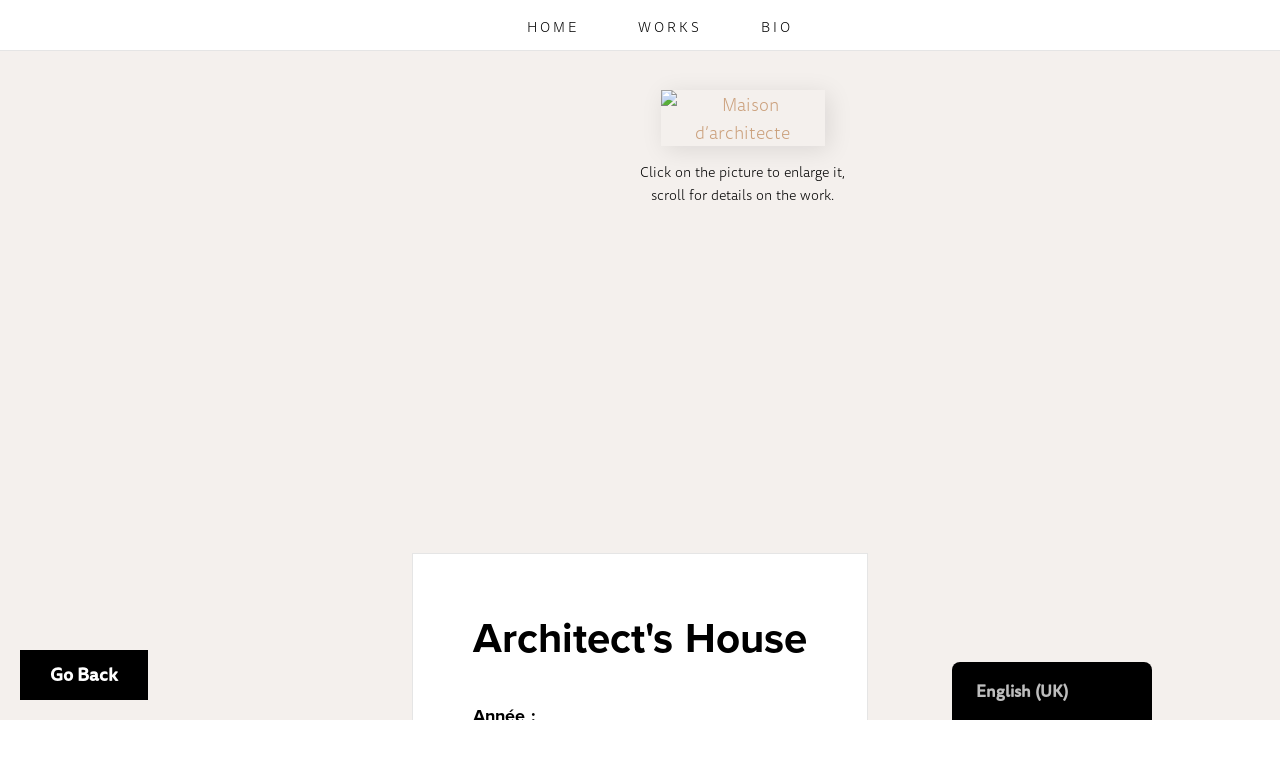

--- FILE ---
content_type: text/html; charset=UTF-8
request_url: https://www.jaycesalez.com/en/works/architects-house/maison_architecte2/
body_size: 8569
content:
<!DOCTYPE html>
<html>
    <head>
        <meta http-equiv="Content-Type" content="text/html; charset=UTF-8" />
        <meta name="generator" content="WordPress 6.6.4" />
        <meta name="viewport" content="width=device-width, initial-scale=1">
        <!--<link rel="stylesheet" type="text/css" href="https://www.jaycesalez.com/wp-content/themes/LAYERS/style.css">-->
        <link rel="stylesheet" href="https://use.typekit.net/hlr4lnp.css">
        <script src="https://www.jaycesalez.com/wp-content/themes/LAYERS/js/jquery-3.2.1.min.js"></script>
        <script src="https://unpkg.com/scrollreveal/dist/scrollreveal.min.js"></script>
        <script async type="text/javascript" src="https://www.jaycesalez.com/wp-content/themes/LAYERS/js/scripts.js"></script>
        <script type="text/javascript">
            window.sr = ScrollReveal({ 
                reset: false,
                origin: 'bottom',
                distance: '20%',
                duration: 1000,
                delay: 0,
                opacity: 0,
                scale: 1,
                viewFactor: 0.4,
            });
            if (sr.isSupported()) {
                document.documentElement.classList.add('sr');
            }
        </script>
        <style>
            .sr .from-left, .sr .from-right, .sr .from-bottom, .sr .consecutive { visibility: hidden; }
        </style>
        <meta name='robots' content='index, follow, max-image-preview:large, max-snippet:-1, max-video-preview:-1' />

	<!-- This site is optimized with the Yoast SEO plugin v23.3 - https://yoast.com/wordpress/plugins/seo/ -->
	<title>Maison d&#039;architecte | Jayce Salez</title>
	<link rel="canonical" href="https://www.jaycesalez.com/en/works/architects-house/maison_architecte2/" />
	<meta property="og:locale" content="en_GB" />
	<meta property="og:type" content="article" />
	<meta property="og:title" content="Maison d&#039;architecte | Jayce Salez" />
	<meta property="og:url" content="https://www.jaycesalez.com/en/works/architects-house/maison_architecte2/" />
	<meta property="og:site_name" content="Jayce Salez" />
	<meta property="article:modified_time" content="2022-11-15T07:54:54+00:00" />
	<meta property="og:image" content="https://www.jaycesalez.com/en/works/architects-house/maison_architecte2" />
	<meta property="og:image:width" content="1077" />
	<meta property="og:image:height" content="1060" />
	<meta property="og:image:type" content="image/png" />
	<meta name="twitter:card" content="summary_large_image" />
	<script type="application/ld+json" class="yoast-schema-graph">{"@context":"https://schema.org","@graph":[{"@type":"WebPage","@id":"https://www.jaycesalez.com/en/works/architects-house/maison_architecte2/","url":"https://www.jaycesalez.com/en/works/architects-house/maison_architecte2/","name":"Maison d'architecte | Jayce Salez","isPartOf":{"@id":"https://www.jaycesalez.com/#website"},"primaryImageOfPage":{"@id":"https://www.jaycesalez.com/en/works/architects-house/maison_architecte2/#primaryimage"},"image":{"@id":"https://www.jaycesalez.com/en/works/architects-house/maison_architecte2/#primaryimage"},"thumbnailUrl":"https://www.jaycesalez.com/wp-content/uploads/2017/02/maison_architecte2.png","datePublished":"2022-11-15T07:54:44+00:00","dateModified":"2022-11-15T07:54:54+00:00","breadcrumb":{"@id":"https://www.jaycesalez.com/en/works/architects-house/maison_architecte2/#breadcrumb"},"inLanguage":"en-GB","potentialAction":[{"@type":"ReadAction","target":["https://www.jaycesalez.com/en/works/architects-house/maison_architecte2/"]}]},{"@type":"ImageObject","inLanguage":"en-GB","@id":"https://www.jaycesalez.com/en/works/architects-house/maison_architecte2/#primaryimage","url":"https://www.jaycesalez.com/wp-content/uploads/2017/02/maison_architecte2.png","contentUrl":"https://www.jaycesalez.com/wp-content/uploads/2017/02/maison_architecte2.png"},{"@type":"BreadcrumbList","@id":"https://www.jaycesalez.com/en/works/architects-house/maison_architecte2/#breadcrumb","itemListElement":[{"@type":"ListItem","position":1,"name":"Home","item":"https://www.jaycesalez.com/"},{"@type":"ListItem","position":2,"name":"Maison d&rsquo;architecte","item":"https://www.jaycesalez.com/works/architects-house/"},{"@type":"ListItem","position":3,"name":"Maison d&rsquo;architecte"}]},{"@type":"WebSite","@id":"https://www.jaycesalez.com/#website","url":"https://www.jaycesalez.com/","name":"Jayce Salez","description":"Artiste originaire de La Réunion","potentialAction":[{"@type":"SearchAction","target":{"@type":"EntryPoint","urlTemplate":"https://www.jaycesalez.com/?s={search_term_string}"},"query-input":"required name=search_term_string"}],"inLanguage":"en-GB"}]}</script>
	<!-- / Yoast SEO plugin. -->


<link rel="alternate" type="application/rss+xml" title="Jayce Salez &raquo; Maison d&rsquo;architecte Comments Feed" href="https://www.jaycesalez.com/en/works/architects-house/maison_architecte2/feed/" />
<script type="text/javascript">
/* <![CDATA[ */
window._wpemojiSettings = {"baseUrl":"https:\/\/s.w.org\/images\/core\/emoji\/15.0.3\/72x72\/","ext":".png","svgUrl":"https:\/\/s.w.org\/images\/core\/emoji\/15.0.3\/svg\/","svgExt":".svg","source":{"concatemoji":"https:\/\/www.jaycesalez.com\/wp-includes\/js\/wp-emoji-release.min.js?ver=6.6.4"}};
/*! This file is auto-generated */
!function(i,n){var o,s,e;function c(e){try{var t={supportTests:e,timestamp:(new Date).valueOf()};sessionStorage.setItem(o,JSON.stringify(t))}catch(e){}}function p(e,t,n){e.clearRect(0,0,e.canvas.width,e.canvas.height),e.fillText(t,0,0);var t=new Uint32Array(e.getImageData(0,0,e.canvas.width,e.canvas.height).data),r=(e.clearRect(0,0,e.canvas.width,e.canvas.height),e.fillText(n,0,0),new Uint32Array(e.getImageData(0,0,e.canvas.width,e.canvas.height).data));return t.every(function(e,t){return e===r[t]})}function u(e,t,n){switch(t){case"flag":return n(e,"\ud83c\udff3\ufe0f\u200d\u26a7\ufe0f","\ud83c\udff3\ufe0f\u200b\u26a7\ufe0f")?!1:!n(e,"\ud83c\uddfa\ud83c\uddf3","\ud83c\uddfa\u200b\ud83c\uddf3")&&!n(e,"\ud83c\udff4\udb40\udc67\udb40\udc62\udb40\udc65\udb40\udc6e\udb40\udc67\udb40\udc7f","\ud83c\udff4\u200b\udb40\udc67\u200b\udb40\udc62\u200b\udb40\udc65\u200b\udb40\udc6e\u200b\udb40\udc67\u200b\udb40\udc7f");case"emoji":return!n(e,"\ud83d\udc26\u200d\u2b1b","\ud83d\udc26\u200b\u2b1b")}return!1}function f(e,t,n){var r="undefined"!=typeof WorkerGlobalScope&&self instanceof WorkerGlobalScope?new OffscreenCanvas(300,150):i.createElement("canvas"),a=r.getContext("2d",{willReadFrequently:!0}),o=(a.textBaseline="top",a.font="600 32px Arial",{});return e.forEach(function(e){o[e]=t(a,e,n)}),o}function t(e){var t=i.createElement("script");t.src=e,t.defer=!0,i.head.appendChild(t)}"undefined"!=typeof Promise&&(o="wpEmojiSettingsSupports",s=["flag","emoji"],n.supports={everything:!0,everythingExceptFlag:!0},e=new Promise(function(e){i.addEventListener("DOMContentLoaded",e,{once:!0})}),new Promise(function(t){var n=function(){try{var e=JSON.parse(sessionStorage.getItem(o));if("object"==typeof e&&"number"==typeof e.timestamp&&(new Date).valueOf()<e.timestamp+604800&&"object"==typeof e.supportTests)return e.supportTests}catch(e){}return null}();if(!n){if("undefined"!=typeof Worker&&"undefined"!=typeof OffscreenCanvas&&"undefined"!=typeof URL&&URL.createObjectURL&&"undefined"!=typeof Blob)try{var e="postMessage("+f.toString()+"("+[JSON.stringify(s),u.toString(),p.toString()].join(",")+"));",r=new Blob([e],{type:"text/javascript"}),a=new Worker(URL.createObjectURL(r),{name:"wpTestEmojiSupports"});return void(a.onmessage=function(e){c(n=e.data),a.terminate(),t(n)})}catch(e){}c(n=f(s,u,p))}t(n)}).then(function(e){for(var t in e)n.supports[t]=e[t],n.supports.everything=n.supports.everything&&n.supports[t],"flag"!==t&&(n.supports.everythingExceptFlag=n.supports.everythingExceptFlag&&n.supports[t]);n.supports.everythingExceptFlag=n.supports.everythingExceptFlag&&!n.supports.flag,n.DOMReady=!1,n.readyCallback=function(){n.DOMReady=!0}}).then(function(){return e}).then(function(){var e;n.supports.everything||(n.readyCallback(),(e=n.source||{}).concatemoji?t(e.concatemoji):e.wpemoji&&e.twemoji&&(t(e.twemoji),t(e.wpemoji)))}))}((window,document),window._wpemojiSettings);
/* ]]> */
</script>
<link rel='stylesheet' id='wpshout-style-css' href='https://www.jaycesalez.com/wp-content/themes/LAYERS/style.css?ver=42922575398' type='text/css' media='all' />
<style id='wp-emoji-styles-inline-css' type='text/css'>

	img.wp-smiley, img.emoji {
		display: inline !important;
		border: none !important;
		box-shadow: none !important;
		height: 1em !important;
		width: 1em !important;
		margin: 0 0.07em !important;
		vertical-align: -0.1em !important;
		background: none !important;
		padding: 0 !important;
	}
</style>
<link rel='stylesheet' id='wp-block-library-css' href='https://www.jaycesalez.com/wp-includes/css/dist/block-library/style.min.css?ver=6.6.4' type='text/css' media='all' />
<link rel='stylesheet' id='bplugins-plyrio-css' href='https://www.jaycesalez.com/wp-content/plugins/html5-video-player/public/css/h5vp.css?ver=2.5.34' type='text/css' media='all' />
<link rel='stylesheet' id='html5-player-video-style-css' href='https://www.jaycesalez.com/wp-content/plugins/html5-video-player/dist/frontend.css?ver=2.5.34' type='text/css' media='all' />
<style id='classic-theme-styles-inline-css' type='text/css'>
/*! This file is auto-generated */
.wp-block-button__link{color:#fff;background-color:#32373c;border-radius:9999px;box-shadow:none;text-decoration:none;padding:calc(.667em + 2px) calc(1.333em + 2px);font-size:1.125em}.wp-block-file__button{background:#32373c;color:#fff;text-decoration:none}
</style>
<style id='global-styles-inline-css' type='text/css'>
:root{--wp--preset--aspect-ratio--square: 1;--wp--preset--aspect-ratio--4-3: 4/3;--wp--preset--aspect-ratio--3-4: 3/4;--wp--preset--aspect-ratio--3-2: 3/2;--wp--preset--aspect-ratio--2-3: 2/3;--wp--preset--aspect-ratio--16-9: 16/9;--wp--preset--aspect-ratio--9-16: 9/16;--wp--preset--color--black: #000000;--wp--preset--color--cyan-bluish-gray: #abb8c3;--wp--preset--color--white: #ffffff;--wp--preset--color--pale-pink: #f78da7;--wp--preset--color--vivid-red: #cf2e2e;--wp--preset--color--luminous-vivid-orange: #ff6900;--wp--preset--color--luminous-vivid-amber: #fcb900;--wp--preset--color--light-green-cyan: #7bdcb5;--wp--preset--color--vivid-green-cyan: #00d084;--wp--preset--color--pale-cyan-blue: #8ed1fc;--wp--preset--color--vivid-cyan-blue: #0693e3;--wp--preset--color--vivid-purple: #9b51e0;--wp--preset--gradient--vivid-cyan-blue-to-vivid-purple: linear-gradient(135deg,rgba(6,147,227,1) 0%,rgb(155,81,224) 100%);--wp--preset--gradient--light-green-cyan-to-vivid-green-cyan: linear-gradient(135deg,rgb(122,220,180) 0%,rgb(0,208,130) 100%);--wp--preset--gradient--luminous-vivid-amber-to-luminous-vivid-orange: linear-gradient(135deg,rgba(252,185,0,1) 0%,rgba(255,105,0,1) 100%);--wp--preset--gradient--luminous-vivid-orange-to-vivid-red: linear-gradient(135deg,rgba(255,105,0,1) 0%,rgb(207,46,46) 100%);--wp--preset--gradient--very-light-gray-to-cyan-bluish-gray: linear-gradient(135deg,rgb(238,238,238) 0%,rgb(169,184,195) 100%);--wp--preset--gradient--cool-to-warm-spectrum: linear-gradient(135deg,rgb(74,234,220) 0%,rgb(151,120,209) 20%,rgb(207,42,186) 40%,rgb(238,44,130) 60%,rgb(251,105,98) 80%,rgb(254,248,76) 100%);--wp--preset--gradient--blush-light-purple: linear-gradient(135deg,rgb(255,206,236) 0%,rgb(152,150,240) 100%);--wp--preset--gradient--blush-bordeaux: linear-gradient(135deg,rgb(254,205,165) 0%,rgb(254,45,45) 50%,rgb(107,0,62) 100%);--wp--preset--gradient--luminous-dusk: linear-gradient(135deg,rgb(255,203,112) 0%,rgb(199,81,192) 50%,rgb(65,88,208) 100%);--wp--preset--gradient--pale-ocean: linear-gradient(135deg,rgb(255,245,203) 0%,rgb(182,227,212) 50%,rgb(51,167,181) 100%);--wp--preset--gradient--electric-grass: linear-gradient(135deg,rgb(202,248,128) 0%,rgb(113,206,126) 100%);--wp--preset--gradient--midnight: linear-gradient(135deg,rgb(2,3,129) 0%,rgb(40,116,252) 100%);--wp--preset--font-size--small: 13px;--wp--preset--font-size--medium: 20px;--wp--preset--font-size--large: 36px;--wp--preset--font-size--x-large: 42px;--wp--preset--spacing--20: 0.44rem;--wp--preset--spacing--30: 0.67rem;--wp--preset--spacing--40: 1rem;--wp--preset--spacing--50: 1.5rem;--wp--preset--spacing--60: 2.25rem;--wp--preset--spacing--70: 3.38rem;--wp--preset--spacing--80: 5.06rem;--wp--preset--shadow--natural: 6px 6px 9px rgba(0, 0, 0, 0.2);--wp--preset--shadow--deep: 12px 12px 50px rgba(0, 0, 0, 0.4);--wp--preset--shadow--sharp: 6px 6px 0px rgba(0, 0, 0, 0.2);--wp--preset--shadow--outlined: 6px 6px 0px -3px rgba(255, 255, 255, 1), 6px 6px rgba(0, 0, 0, 1);--wp--preset--shadow--crisp: 6px 6px 0px rgba(0, 0, 0, 1);}:where(.is-layout-flex){gap: 0.5em;}:where(.is-layout-grid){gap: 0.5em;}body .is-layout-flex{display: flex;}.is-layout-flex{flex-wrap: wrap;align-items: center;}.is-layout-flex > :is(*, div){margin: 0;}body .is-layout-grid{display: grid;}.is-layout-grid > :is(*, div){margin: 0;}:where(.wp-block-columns.is-layout-flex){gap: 2em;}:where(.wp-block-columns.is-layout-grid){gap: 2em;}:where(.wp-block-post-template.is-layout-flex){gap: 1.25em;}:where(.wp-block-post-template.is-layout-grid){gap: 1.25em;}.has-black-color{color: var(--wp--preset--color--black) !important;}.has-cyan-bluish-gray-color{color: var(--wp--preset--color--cyan-bluish-gray) !important;}.has-white-color{color: var(--wp--preset--color--white) !important;}.has-pale-pink-color{color: var(--wp--preset--color--pale-pink) !important;}.has-vivid-red-color{color: var(--wp--preset--color--vivid-red) !important;}.has-luminous-vivid-orange-color{color: var(--wp--preset--color--luminous-vivid-orange) !important;}.has-luminous-vivid-amber-color{color: var(--wp--preset--color--luminous-vivid-amber) !important;}.has-light-green-cyan-color{color: var(--wp--preset--color--light-green-cyan) !important;}.has-vivid-green-cyan-color{color: var(--wp--preset--color--vivid-green-cyan) !important;}.has-pale-cyan-blue-color{color: var(--wp--preset--color--pale-cyan-blue) !important;}.has-vivid-cyan-blue-color{color: var(--wp--preset--color--vivid-cyan-blue) !important;}.has-vivid-purple-color{color: var(--wp--preset--color--vivid-purple) !important;}.has-black-background-color{background-color: var(--wp--preset--color--black) !important;}.has-cyan-bluish-gray-background-color{background-color: var(--wp--preset--color--cyan-bluish-gray) !important;}.has-white-background-color{background-color: var(--wp--preset--color--white) !important;}.has-pale-pink-background-color{background-color: var(--wp--preset--color--pale-pink) !important;}.has-vivid-red-background-color{background-color: var(--wp--preset--color--vivid-red) !important;}.has-luminous-vivid-orange-background-color{background-color: var(--wp--preset--color--luminous-vivid-orange) !important;}.has-luminous-vivid-amber-background-color{background-color: var(--wp--preset--color--luminous-vivid-amber) !important;}.has-light-green-cyan-background-color{background-color: var(--wp--preset--color--light-green-cyan) !important;}.has-vivid-green-cyan-background-color{background-color: var(--wp--preset--color--vivid-green-cyan) !important;}.has-pale-cyan-blue-background-color{background-color: var(--wp--preset--color--pale-cyan-blue) !important;}.has-vivid-cyan-blue-background-color{background-color: var(--wp--preset--color--vivid-cyan-blue) !important;}.has-vivid-purple-background-color{background-color: var(--wp--preset--color--vivid-purple) !important;}.has-black-border-color{border-color: var(--wp--preset--color--black) !important;}.has-cyan-bluish-gray-border-color{border-color: var(--wp--preset--color--cyan-bluish-gray) !important;}.has-white-border-color{border-color: var(--wp--preset--color--white) !important;}.has-pale-pink-border-color{border-color: var(--wp--preset--color--pale-pink) !important;}.has-vivid-red-border-color{border-color: var(--wp--preset--color--vivid-red) !important;}.has-luminous-vivid-orange-border-color{border-color: var(--wp--preset--color--luminous-vivid-orange) !important;}.has-luminous-vivid-amber-border-color{border-color: var(--wp--preset--color--luminous-vivid-amber) !important;}.has-light-green-cyan-border-color{border-color: var(--wp--preset--color--light-green-cyan) !important;}.has-vivid-green-cyan-border-color{border-color: var(--wp--preset--color--vivid-green-cyan) !important;}.has-pale-cyan-blue-border-color{border-color: var(--wp--preset--color--pale-cyan-blue) !important;}.has-vivid-cyan-blue-border-color{border-color: var(--wp--preset--color--vivid-cyan-blue) !important;}.has-vivid-purple-border-color{border-color: var(--wp--preset--color--vivid-purple) !important;}.has-vivid-cyan-blue-to-vivid-purple-gradient-background{background: var(--wp--preset--gradient--vivid-cyan-blue-to-vivid-purple) !important;}.has-light-green-cyan-to-vivid-green-cyan-gradient-background{background: var(--wp--preset--gradient--light-green-cyan-to-vivid-green-cyan) !important;}.has-luminous-vivid-amber-to-luminous-vivid-orange-gradient-background{background: var(--wp--preset--gradient--luminous-vivid-amber-to-luminous-vivid-orange) !important;}.has-luminous-vivid-orange-to-vivid-red-gradient-background{background: var(--wp--preset--gradient--luminous-vivid-orange-to-vivid-red) !important;}.has-very-light-gray-to-cyan-bluish-gray-gradient-background{background: var(--wp--preset--gradient--very-light-gray-to-cyan-bluish-gray) !important;}.has-cool-to-warm-spectrum-gradient-background{background: var(--wp--preset--gradient--cool-to-warm-spectrum) !important;}.has-blush-light-purple-gradient-background{background: var(--wp--preset--gradient--blush-light-purple) !important;}.has-blush-bordeaux-gradient-background{background: var(--wp--preset--gradient--blush-bordeaux) !important;}.has-luminous-dusk-gradient-background{background: var(--wp--preset--gradient--luminous-dusk) !important;}.has-pale-ocean-gradient-background{background: var(--wp--preset--gradient--pale-ocean) !important;}.has-electric-grass-gradient-background{background: var(--wp--preset--gradient--electric-grass) !important;}.has-midnight-gradient-background{background: var(--wp--preset--gradient--midnight) !important;}.has-small-font-size{font-size: var(--wp--preset--font-size--small) !important;}.has-medium-font-size{font-size: var(--wp--preset--font-size--medium) !important;}.has-large-font-size{font-size: var(--wp--preset--font-size--large) !important;}.has-x-large-font-size{font-size: var(--wp--preset--font-size--x-large) !important;}
:where(.wp-block-post-template.is-layout-flex){gap: 1.25em;}:where(.wp-block-post-template.is-layout-grid){gap: 1.25em;}
:where(.wp-block-columns.is-layout-flex){gap: 2em;}:where(.wp-block-columns.is-layout-grid){gap: 2em;}
:root :where(.wp-block-pullquote){font-size: 1.5em;line-height: 1.6;}
</style>
<link rel='stylesheet' id='responsive-lightbox-swipebox-css' href='https://www.jaycesalez.com/wp-content/plugins/responsive-lightbox/assets/swipebox/swipebox.min.css?ver=2.4.8' type='text/css' media='all' />
<link rel='stylesheet' id='trp-floater-language-switcher-style-css' href='https://www.jaycesalez.com/wp-content/plugins/translatepress-multilingual/assets/css/trp-floater-language-switcher.css?ver=2.8.3' type='text/css' media='all' />
<link rel='stylesheet' id='trp-language-switcher-style-css' href='https://www.jaycesalez.com/wp-content/plugins/translatepress-multilingual/assets/css/trp-language-switcher.css?ver=2.8.3' type='text/css' media='all' />
<script type="text/javascript" src="https://www.jaycesalez.com/wp-includes/js/jquery/jquery.min.js?ver=3.7.1" id="jquery-core-js"></script>
<script type="text/javascript" src="https://www.jaycesalez.com/wp-includes/js/jquery/jquery-migrate.min.js?ver=3.4.1" id="jquery-migrate-js"></script>
<script type="text/javascript" src="https://www.jaycesalez.com/wp-content/plugins/responsive-lightbox/assets/swipebox/jquery.swipebox.min.js?ver=2.4.8" id="responsive-lightbox-swipebox-js"></script>
<script type="text/javascript" src="https://www.jaycesalez.com/wp-includes/js/underscore.min.js?ver=1.13.4" id="underscore-js"></script>
<script type="text/javascript" src="https://www.jaycesalez.com/wp-content/plugins/responsive-lightbox/assets/infinitescroll/infinite-scroll.pkgd.min.js?ver=6.6.4" id="responsive-lightbox-infinite-scroll-js"></script>
<script type="text/javascript" id="responsive-lightbox-js-before">
/* <![CDATA[ */
var rlArgs = {"script":"swipebox","selector":"lightbox","customEvents":"","activeGalleries":true,"animation":true,"hideCloseButtonOnMobile":false,"removeBarsOnMobile":false,"hideBars":true,"hideBarsDelay":5000,"videoMaxWidth":1080,"useSVG":true,"loopAtEnd":false,"woocommerce_gallery":false,"ajaxurl":"https:\/\/www.jaycesalez.com\/wp-admin\/admin-ajax.php","nonce":"54afdfbe00","preview":false,"postId":1172,"scriptExtension":false};
/* ]]> */
</script>
<script type="text/javascript" src="https://www.jaycesalez.com/wp-content/plugins/responsive-lightbox/js/front.js?ver=2.4.8" id="responsive-lightbox-js"></script>

<!-- OG: 3.3.1 --><link rel="image_src" href="https://www.jaycesalez.com/wp-content/uploads/2017/02/maison_architecte2.png"><meta name="msapplication-TileImage" content="https://www.jaycesalez.com/wp-content/uploads/2017/02/maison_architecte2.png">
<meta property="og:image" content="https://www.jaycesalez.com/wp-content/uploads/2017/02/maison_architecte2.png"><meta property="og:image:secure_url" content="https://www.jaycesalez.com/wp-content/uploads/2017/02/maison_architecte2.png"><meta property="og:image:width" content="1077"><meta property="og:image:height" content="1060"><meta property="og:image:alt" content="Maison d&rsquo;architecte"><meta property="og:image:type" content="image/png"><meta property="og:description" content="Maison d&rsquo;architecte"><meta property="og:type" content="article"><meta property="og:locale" content="en_GB"><meta property="og:site_name" content="Jayce Salez"><meta property="og:title" content="Maison d&rsquo;architecte"><meta property="og:url" content="https://www.jaycesalez.com/en/works/architects-house/maison_architecte2/"><meta property="og:updated_time" content="2022-11-15T08:54:54+01:00">
<meta property="article:published_time" content="2022-11-15T07:54:44+00:00"><meta property="article:modified_time" content="2022-11-15T07:54:54+00:00"><meta property="article:author:username" content="jaycesalez">
<meta property="twitter:partner" content="ogwp"><meta property="twitter:card" content="summary_large_image"><meta property="twitter:image" content="https://www.jaycesalez.com/wp-content/uploads/2017/02/maison_architecte2.png"><meta property="twitter:image:alt" content="Maison d&rsquo;architecte"><meta property="twitter:title" content="Maison d&rsquo;architecte"><meta property="twitter:description" content="Maison d&rsquo;architecte"><meta property="twitter:url" content="https://www.jaycesalez.com/en/works/architects-house/maison_architecte2/">
<meta itemprop="image" content="https://www.jaycesalez.com/wp-content/uploads/2017/02/maison_architecte2.png"><meta itemprop="name" content="Maison d&rsquo;architecte"><meta itemprop="description" content="Maison d&rsquo;architecte"><meta itemprop="datePublished" content="2022-11-15"><meta itemprop="dateModified" content="2022-11-15T07:54:54+00:00"><meta itemprop="author" content="jaycesalez">
<meta property="profile:username" content="jaycesalez">
<!-- /OG -->

<link rel="https://api.w.org/" href="https://www.jaycesalez.com/en/wp-json/" /><link rel="alternate" title="JSON" type="application/json" href="https://www.jaycesalez.com/en/wp-json/wp/v2/media/1172" /><link rel="EditURI" type="application/rsd+xml" title="RSD" href="https://www.jaycesalez.com/xmlrpc.php?rsd" />
<meta name="generator" content="WordPress 6.6.4" />
<link rel='shortlink' href='https://www.jaycesalez.com/en/?p=1172' />
<link rel="alternate" title="oEmbed (JSON)" type="application/json+oembed" href="https://www.jaycesalez.com/en/wp-json/oembed/1.0/embed?url=https%3A%2F%2Fwww.jaycesalez.com%2Fen%2Fworks%2Farchitects-house%2Fmaison_architecte2%2F" />
<link rel="alternate" title="oEmbed (XML)" type="text/xml+oembed" href="https://www.jaycesalez.com/en/wp-json/oembed/1.0/embed?url=https%3A%2F%2Fwww.jaycesalez.com%2Fen%2Fworks%2Farchitects-house%2Fmaison_architecte2%2F&#038;format=xml" />
<link rel="alternate" hreflang="fr-FR" href="https://www.jaycesalez.com/works/architects-house/maison_architecte2/"/>
<link rel="alternate" hreflang="en-GB" href="https://www.jaycesalez.com/en/works/architects-house/maison_architecte2/"/>
<link rel="alternate" hreflang="fr" href="https://www.jaycesalez.com/works/architects-house/maison_architecte2/"/>
<link rel="alternate" hreflang="en" href="https://www.jaycesalez.com/en/works/architects-house/maison_architecte2/"/>
 <style> #h5vpQuickPlayer { width: 100%; max-width: 100%; margin: 0 auto; } </style> <link rel="icon" href="https://www.jaycesalez.com/wp-content/uploads/2021/04/cropped-favicon-32x32.png" sizes="32x32" />
<link rel="icon" href="https://www.jaycesalez.com/wp-content/uploads/2021/04/cropped-favicon-192x192.png" sizes="192x192" />
<link rel="apple-touch-icon" href="https://www.jaycesalez.com/wp-content/uploads/2021/04/cropped-favicon-180x180.png" />
<meta name="msapplication-TileImage" content="https://www.jaycesalez.com/wp-content/uploads/2021/04/cropped-favicon-270x270.png" />
    </head>
    <body data-rsssl="1">
       <header class="sticky">
            <nav id="main-menu" class="top-menu">
                <ul>
                    <li><a href="https://www.jaycesalez.com/en/#top" data-no-translation="" data-trp-gettext="">Home</a></li>
                    <li><a href="https://www.jaycesalez.com/en/#works" data-no-translation="" data-trp-gettext="">Works</a></li>
                    <li><a href="https://www.jaycesalez.com/en/#bio" data-no-translation="" data-trp-gettext="">Bio</a></li>
                </ul>
            </nav>
        </header><div id="single-work" style="background-image: url()">
    <a class="back-link" href="https://www.jaycesalez.com/en/#works" data-no-translation="" data-trp-gettext="">Go Back</a>
    <figure class="sticky theme sr from-left"><a href="" rel="lightbox"><img title="Maison d&rsquo;architecte" src=""></a>
        <p class="notice">Click on the picture to enlarge it,<br />scroll for details on the work.</p></figure>
    <figcaption class="theme">
        <div class="descr">
           <h2>Architect's House</h2>
            <span class="infos"><br />Année : </span>
            <p class="attachment"><a href='https://www.jaycesalez.com/wp-content/uploads/2017/02/maison_architecte2.png' title="" data-rl_title="" class="rl-gallery-link" data-rl_caption="" data-rel="lightbox-gallery-0"><img fetchpriority="high" decoding="async" width="300" height="295" src="https://www.jaycesalez.com/wp-content/uploads/2017/02/maison_architecte2-300x295.png" class="attachment-medium size-medium" alt="" srcset="https://www.jaycesalez.com/wp-content/uploads/2017/02/maison_architecte2-300x295.png 300w, https://www.jaycesalez.com/wp-content/uploads/2017/02/maison_architecte2-1024x1008.png 1024w, https://www.jaycesalez.com/wp-content/uploads/2017/02/maison_architecte2-768x756.png 768w, https://www.jaycesalez.com/wp-content/uploads/2017/02/maison_architecte2-12x12.png 12w, https://www.jaycesalez.com/wp-content/uploads/2017/02/maison_architecte2.png 1077w" sizes="(max-width: 300px) 100vw, 300px" /></a></p>
</div>
    </figcaption>
</div>
        <footer>
        </footer>
<template id="tp-language" data-tp-language="en_GB"></template>        <div id="trp-floater-ls" onclick="" data-no-translation class="trp-language-switcher-container trp-floater-ls-names trp-bottom-right trp-color-dark full-names" >
            <div id="trp-floater-ls-current-language" class="">

                <a href="#" class="trp-floater-ls-disabled-language trp-ls-disabled-language" onclick="event.preventDefault()">
					English (UK)				</a>

            </div>
            <div id="trp-floater-ls-language-list" class="" >

                <div class="trp-language-wrap trp-language-wrap-bottom">                    <a href="https://www.jaycesalez.com/works/architects-house/maison_architecte2/"
                         title="Français">
          						  Français					          </a>
                <a href="#" class="trp-floater-ls-disabled-language trp-ls-disabled-language" onclick="event.preventDefault()">English (UK)</a></div>            </div>
        </div>

    <script type="text/javascript" id="trp-dynamic-translator-js-extra">
/* <![CDATA[ */
var trp_data = {"trp_custom_ajax_url":"https:\/\/www.jaycesalez.com\/wp-content\/plugins\/translatepress-multilingual\/includes\/trp-ajax.php","trp_wp_ajax_url":"https:\/\/www.jaycesalez.com\/wp-admin\/admin-ajax.php","trp_language_to_query":"en_GB","trp_original_language":"fr_FR","trp_current_language":"en_GB","trp_skip_selectors":["[data-no-translation]","[data-no-dynamic-translation]","[data-trp-translate-id-innertext]","script","style","head","trp-span","translate-press","[data-trp-translate-id]","[data-trpgettextoriginal]","[data-trp-post-slug]"],"trp_base_selectors":["data-trp-translate-id","data-trpgettextoriginal","data-trp-post-slug"],"trp_attributes_selectors":{"text":{"accessor":"outertext","attribute":false},"block":{"accessor":"innertext","attribute":false},"image_src":{"selector":"img[src]","accessor":"src","attribute":true},"submit":{"selector":"input[type='submit'],input[type='button'], input[type='reset']","accessor":"value","attribute":true},"placeholder":{"selector":"input[placeholder],textarea[placeholder]","accessor":"placeholder","attribute":true},"title":{"selector":"[title]","accessor":"title","attribute":true},"a_href":{"selector":"a[href]","accessor":"href","attribute":true},"button":{"accessor":"outertext","attribute":false},"option":{"accessor":"innertext","attribute":false},"aria_label":{"selector":"[aria-label]","accessor":"aria-label","attribute":true}},"trp_attributes_accessors":["outertext","innertext","src","value","placeholder","title","href","aria-label"],"gettranslationsnonceregular":"5f8c60bc0a","showdynamiccontentbeforetranslation":"","skip_strings_from_dynamic_translation":[],"skip_strings_from_dynamic_translation_for_substrings":{"href":["amazon-adsystem","googleads","g.doubleclick"]},"duplicate_detections_allowed":"100","trp_translate_numerals_opt":"no","trp_no_auto_translation_selectors":["[data-no-auto-translation]"]};
/* ]]> */
</script>
<script type="text/javascript" src="https://www.jaycesalez.com/wp-content/plugins/translatepress-multilingual/assets/js/trp-translate-dom-changes.js?ver=2.8.3" id="trp-dynamic-translator-js"></script>
<script type="text/javascript">
    sr.reveal('.consecutive', { duration: 2000, viewFactor: 0.3 }, 50);
    sr.reveal('.from-left', { origin: 'left' });
    sr.reveal('.from-right', { origin: 'right' });
    sr.reveal('.from-bottom', {origin: 'bottom'});
</script>
</body>
</html>

--- FILE ---
content_type: text/css
request_url: https://www.jaycesalez.com/wp-content/themes/LAYERS/style.css?ver=42922575398
body_size: 3568
content:
/*
Theme Name: LAYERS
Theme URL: https://www.jaycesalez.com/
Description: Portfolio
Version: 1.0
Author: Jayce SALEZ
Domain Path: /lang
Text Domain: LAYERS
*/

@import url('https://fonts.googleapis.com/css?family=Lato:300,400,700|EB+Garamond:400,400i');

:root {
    --font1: ff-tisa-sans-web-pro, sans-serif;
    --font2: proxima-nova, sans-serif;
    --color1: #000000;
    --color2: #cba07c;
}

*, *::after, *::before {
    box-sizing: border-box;
}

.wp-block-image figcaption, .wp-block-embed figcaption, .wp-block-video figcaption {
    color: var(--color2) !important;
    line-height: 1.55em;
    font-size: 0.75em;
    text-align: center;
}

.wp-block-embed__wrapper {
    text-align: center;
}

.auto-height img {
    height: auto;
}

body
{
    margin: 0 auto;
    height: 100%;
    font-family: var(--font1);
    color: #4a423a;
    font-size: 18px;
    font-weight: 300;
    word-spacing: 0.06em;
}

header {
    top: 0;
    z-index: 99;
}

.sticky {
    position: -webkit-sticky;
    position: sticky;
}

h1, h2, h3, h4 {
    font-family: var(--font2);
    font-weight: 700;
    margin: 0;
}

h1 {
    font-size: 70px;
}

h2 {
    font-size: 42px;
    line-height: 1.15em;
}

h3 {
    font-size: 32px;
}

h4 {
    font-size: 20px;
}

a
{
    text-decoration: none;
    color: var(--color2);
}

a:hover
{
    color: rgba(203, 160, 124, 0.6);
}

a.cta {
    display: inline-block;
    border: 4px solid #000000;
    padding: 15px 35px;
    color: #000000;
    font-size: 18px;
    font-weight: 600;
}

a.cta:hover {
    background-color: var(--color1);
    color: #ffffff;
}

.top-menu {
    background-color: transparent;
    margin: 0 auto;
    color: var(--color1);
    border-bottom: 1px solid rgba(0,0,0,0.1);
}

.top-menu ul {
    list-style-type: none;
    margin: 0;
    display: flex;
    align-items: center;
    justify-content: center;
    height: 50px;
}

.top-menu ul li::after {
    content: " ";
    color: var(--color2);
    margin: 0 30px;
}

.top-menu ul li:last-child::after {
    display: none;
}

.top-menu ul li a {
    color: inherit;
    font-size: 14px;
    text-transform: uppercase;
    letter-spacing: 0.2em;
}

.top-menu ul li a:hover {
    color: var(--color2);
}

#lang-switch {
    position: fixed;
    bottom: 0;
    right: 0;
    background: var(--color1);
    padding: 15px 35px;
    z-index: 99;
}

#lang-switch p {
    color: #ffffff;
    line-height: 1.5em;
    margin: 0;
}

.back-link {
    background: var(--color1);
    color: #ffffff;
    position: fixed;
    font-weight: bold;
    bottom: 20px;
    left: 20px;
    z-index: 99;
    padding: 10px 30px 12px;
}

#trp-floater-ls {
    box-shadow: none !important;
    border-radius: none !important;
    background: var(--color1) !important;
    font-weight: bold !important;
    right: 20px;
    left: auto !important;
}

#slide1 {
    height: 75vh;
    width: 100%;
    display: flex;
    align-items: center;
    align-content: center;
    justify-content: center;
    position: fixed;
    z-index: 0;
    background: #ffffff;
}

#slide1 div {
    width: 50%;
    display: flex;
    align-items: center;
    justify-content: flex-start;
    margin-left: 50px;
}

#slide1 h2 .wrap {
    color: var(--color2);
}

#slide2 {
    background: #f2eee9;
    color: #4a423a;
    min-height: 100vh;
    margin-top: 75vh;
    padding: 40px 50px;
    z-index: 5;
}

#slide2, #slide3 {
    position: relative;
}

#slide2 h1 {
    top: 80px;
    left: 0;
}

#slide2 .intro p, #slide3 .intro p {
    width: 600px;
    margin: 20px 0 0;
    line-height: 1.5em;
}

#slide2 #artworks {
    z-index: 90;
    display: flex;
    flex-direction: column;
    flex-wrap: wrap;
    align-content: center;
    width: 900px;
    margin: 100px auto;
}

#slide2 #artworks article {
    display: flex;
    flex-flow: row;
    justify-content: center;
    align-items: center;
    margin-bottom: 140px;
}

#slide2 #artworks article:nth-child(odd) {
    flex-flow: row-reverse;
}

#slide2 #artworks article figure {
    margin: 0;
}

#slide2 #artworks article figure {
    flex: 2 1 0;
}

#slide2 #artworks article figure img {
    max-width: 100%;
    max-height: 600px;
    height: auto;
}

#slide2 #artworks article .data {
    flex: 1 1 0;
    display: flex;
    flex-direction: column;
    justify-content: center;
    align-items: flex-start;
    background-color: #ffffff;
    padding: 40px;
    margin-left: -40px;
    cursor: pointer;
}

#slide2 #artworks article:nth-child(odd) .data {
    margin-right: -40px;
}

#slide2 #artworks article .data h4 {
    color: var(--color1);
    font-size: 28px;
    line-height: 1.15em;
    margin-bottom: 0px;
}

#slide2 #artworks article .data h4 a {
    color: inherit;
}

#slide2 #artworks article .data h5 {
    color: rgba(0,0,0,0.5);
    font-size: 16px;
    margin: 0;
    line-height: 1.45em;
    font-weight: 300;
}

#slide2 #artworks article .data p {
    color: var(--color1);
    font-size: 0.8em;
    margin-top: 5px;
}

#slide2 #artworks article .data h4::after {
    content: '';
    width: 50%;
    height: 2px;
    background-color: #ffffff;
}

#slide2 #artworks article .more-link {
    background-color: var(--color2);
    font-size: 14px;
    padding: 5px 16px 6px;
    margin-top: 14px;
    border-radius: 100px;
    color: #ffffff;
    font-weight: bold;
    transition: 0.4s;
}

#slide2 #artworks article .more-link:hover {
    opacity: 0.9;
}

#slide3 {
    min-height: 100vh;
    background: rgba(255,255,255,0.98);
    padding: 40px 0px;
    position: relative;
    z-index: 5;
}

#slide3 .container {
    max-width: 1200px;
    margin: 0 auto;
    padding: 8% 5%;
}

#slide3 .intro, #slide3 h1 {
    padding-right: 50px;
    padding-left: 50px;
}

#slide3 h1 {
    top: 90px;
    right: 0;
    text-align: right;
}

#slide3 ul {
    list-style-type: none;
    padding-left: 0;
}

#slide3 ul li {
    border-bottom: 1px solid rgba(0,0,0,0.1);
    padding-bottom: 8px;
}

#slide3 sup {
    color: var(--color2);
}

#slide3 .intro p {
    text-align: right;
    margin: 20px 0 60px auto;
}

#slide3 #exp {
    z-index: 90;
    display: flex;
    flex-flow: row wrap;
    justify-content: space-around;
    align-items: flex-start;
    margin-top: 80px;
}

#slide3 #exp article {
    display: flex;
    flex-flow: row nowrap;
    width: 45%;
    background-color: #F7F7F7;
    box-shadow: 0 0 3px rgba(0,0,0,0.1);
    margin-bottom: 40px;
}

#slide3 #exp article figure {
    margin: 0;
    padding: 0;
}

#slide3 #exp article > div {
    padding: 20px;
}

#slide3 #exp article > div p {
    color: rgba(0,0,0,0.6);
}

#slide3 #exp article figure img {
    width: 100%;
    height: 100%;
    object-fit: cover;
}

#slide3 #clients article figcaption h4, #slide2 #artworks article figcaption h4 {
    font-weight: 600;
    font-size: 16px;
    width: 80%;
    margin: 10px 0 20px;
}

#slide3 #clients article .label {
    background: var(--color1);
    color: #ffffff;
    border-radius: 50px;
    padding: 5px 15px 8px;
    font-weight: 600;
    font-size: 14px;
    letter-spacing: 0.06em;
}

#slide4 {
    height: 100vh;
    display: flex;
    position: relative;
    z-index: 90;
}

#slide4 div {
    width: 50%;
    display: flex;
    align-items: center;
    justify-content: center;
}

#slide4 div a.cta {
    margin-top: 90px;
}

#single-work {
    position: relative;
    display: flex;
    flex-direction: column;
    justify-content: center;
    background-size: cover;
    background-position: center;
    background-attachment: fixed;
}

#single-work::after {
    content: "";
    height: 100%;
    width: 100%;
    position: absolute;
    top: 0;
    left: 0;
    background-color: rgba(242, 238, 234, 0.85);
    z-index: 1;
}

#single-work figure.theme, #single-work figcaption.theme {
    z-index: 2;
    margin: 0;
    color: var(--color1);
}

#single-work figure.theme {
    text-align: center;
    top: 90px;
    left: 50%;
    align-self: flex-start;
    height: 60vh;
}

#single-work figure.theme img {
    max-width: 80%;
    height: auto;
    max-height: 100%;
    box-shadow: 4px 4px 24px rgba(0,0,0,0.1);
}

#single-work figcaption.theme {
    margin: 30px auto 0px;
}

#single-work figcaption.theme figure {
    margin: 25px auto 0;
}

#single-work figcaption.theme h3 {
    margin-bottom: 10px;
    line-height: 1.2em;
}

#single-work figcaption.theme h4 {
    font-weight: 300;
}

#single-work figcaption.theme .descr {
    max-width: 860px;
    margin: 40px auto;
    font-size: 18px;
    background: rgba(255,255,255,1);
    color: var(--color1);
    padding: 60px;
    line-height: 1.5em;
    border: 1px solid rgba(0,0,0,0.1);
}

#single-work figcaption.theme .descr h2 {
    margin-bottom: 20px;
}

#single-work figcaption.theme .descr img {
    max-width: 100%;
    height: auto;
}

.notice {
    font-size: 0.8em;
}

#single-work figcaption.theme .descr .infos {
    display: block;
    font-family: var(--font2);
    margin-bottom: 20px;
    line-height: 1.3em;
}

#portfolio {
    background-image: url(img/bg-pattern.png);
    min-height: 100vh;
    margin-top: 0;
}

#portfolio article {
    background: #ffffff;
    width: 80%;
    max-width: 1000px;
    margin: 0 auto;
    padding: 60px 20px;
}

#portfolio article .head {
    display: flex;
    flex-direction: row;
    align-items: center;
    justify-content: center;
}

#portfolio article .head figure, #portfolio article .head figcaption {
    width: 50%;
    text-align: center;
}

#portfolio article .head figcaption {
    padding: 20px;
}

#portfolio article .head figcaption h3 {
    margin-bottom: 30px;
}

#portfolio article .head figcaption h4 {
    font-weight: 300;
    margin-bottom: 10px;
    color: rgba(0,0,0,0.5);
}

#portfolio article .head figcaption .label {
    background: var(--color1);
    color: #ffffff;
    border-radius: 50px;
    padding: 5px 15px 8px;
    font-weight: 600;
    font-size: 18px;
    letter-spacing: 0.06em;
}

#portfolio article .head figure {
    margin: 0;
}

#portfolio article .head figure img {
    max-width: 80%;
    height: auto;
    box-shadow: 1px 1px 3px rgba(0,0,0,0.2);
}

#portfolio article .content {
    width: 80%;
    margin: 80px auto;
    color: #464646;
    font-weight: 300;
    letter-spacing: 0.02em;
    font-size: 17px;
    line-height: 1.4em;
}

#portfolio article .content img {
    max-width: 100%;
    height: auto;
}

#portfolio article .content .max60 {
    max-width: 80%;
    margin-left: auto;
    margin-right: auto;
}

#portfolio article .nl {
    text-align: center;
    font-weight: 300;
    margin: 0 auto;
    font-size: 16px;
}

#portfolio article .nl::before {
    content: "";
    background:url('img/nl.png');
    background-size: cover;
    height: 40px;
    width: 40px;
    margin: 0 auto 8px;
    display: block;
}

.two-col {
    column-count: 2;
    text-align: left;
    display: inline-block;
    column-gap: 50px;
    column-rule: 1px solid #f6f6f6;
}

#page h1 {
    margin: 30px 50px 0;
}

#page article {
    width: 80%;
    max-width: 860px;
    margin: 80px auto 100px;
}

#page article p {
    font-size: 18px;
    line-height: 28px;
}

#page article img {
    max-width: 100%;
    height: auto;
}

#note-list .infos, #note .infos {
    background: #000000;
    color: #ffffff;
    text-align: center;
    padding: 30px 20px;
}

#note-list .list {
    display: flex;
    flex-direction: row;
    align-items: flex-end;
    justify-content: center;
    flex-wrap: wrap;
    margin: 80px auto 0px;
}

#note-list .list article {
    max-width: 300px;
    margin-right: 20px;
    margin-bottom: 50px;
}

#note-list .list article figure {
    margin: 0;
}

#note-list .list article figure img {
    max-width: 100%;
    max-height: 400px;
    height: auto;
    width: auto;
}

#note-list .list article figcaption {
    margin-bottom: 20px;
}

#note-list .list article figcaption a {
    color: #000000;
}

#note-list .list article figcaption h4 {
    margin-top: 10px;
    margin-bottom: 2px;
}

#note-list .list article figcaption p {
    margin: 0;
    font-size: 14px;
    color: rgba(0,0,0,0.5);
}

#note {
    background-color: #f7f7f7;
}

#note .infos h2 {
    margin-bottom: 10px;
}

#note .infos h4 {
    font-weight: 300;
}

.biotable div.wp-block-column:nth-child(2) {
    text-align: center;
}

figure.main-img {
    height: 400px;
    margin: 0;
    padding: 0;
    margin: 0 auto;
    width: 100%;
    max-width: 1200px;
}

.main-img img {
    object-fit: cover;
    width: 100%;
    height: 100%;
}

#note article {
    position: relative;
    z-index: 2;
    width: 80%;
    max-width: 1000px;
    margin: -40px auto;
    background: #ffffff;
    padding: 80px 0;
    box-shadow: 0px 5px 3px rgba(0,0,0,0.1);
}

#note article::first-letter {
    font-size: 80px;
}

#note article p {
    font-size: 18px;
    font-weight: 400;
    line-height: 30px;
    letter-spacing: 0.02em;
    word-spacing: 3px;
    margin-bottom: 30px;
    padding-left: 100px;
    padding-right: 100px;
}

#note article img {
    max-width: 100%;
    height: auto;
}

.txt-input
{
    background: rgba(0, 0, 0, 0.02);
    border: none;
    min-width: 280px;
    height: 25px;
    padding: 1%;
    margin: 0 auto !important;
    font-size: 1em;
    letter-spacing: 0.1em;
    display: block;
}

.txt-input:focus
{
    outline: none;
    border: none;
    background: rgba(0, 0, 0, 0.05);
}

.txt-area
{
    display: block;
    background: rgba(0, 0, 0, 0.02);
    border: none;
    min-width: 280px;
    height: 100px;
    margin: 0 auto !important;
    font-size: 1em;
    padding: 1%;
    letter-spacing: 0.1em;
}

.txt-area:focus
{
    outline: none;
    background: rgba(0, 0, 0, 0.05);
    border: none;
}


.submit
{
    display: block;
    border: #000000 solid 2px;
    background-color: #FFFFFF;
    color: #000000;
    margin: 2.5% auto 0 auto !important;
    padding: 6px;
    cursor: pointer;
    padding: 0.9% 1.7%;
    cursor: pointer;
    font-size: 1em;
    letter-spacing: 0.1em;
}

.submit:hover
{
    background-color: #000000;
    color: #ffffff;
}

.nf-form-fields-required, .nf-error-required-error {
    display: none !important;
    text-align: center;
}

.nf-error-msg, .ninja-forms-req-symbol {
    color: #000000 !important;
    font-family: 'Raleway', sans-serif;
    font-size: 0.8em;
    letter-spacing: 0.05em;
    margin-top: 1.5%;
}

.nf-field-container,
#ninja_forms_required_items {
    margin-bottom: 0 !important;
}

.nf-error .ninja-forms-field {
    border-color: #e1e1e1 !important;
}

/* TYPE TEXT */

.type {
    overflow: hidden; /* Ensures the content is not revealed until the animation */
    border-right: .15em solid black; /* The typwriter cursor */
    white-space: nowrap; /* Keeps the content on a single line */
    margin: 0 auto; /* Gives that scrolling effect as the typing happens */
    animation: 
        typing 3.5s steps(40, end),
        blink-caret .75s step-end infinite;
}

/* The typing effect */
@keyframes typing {
    from { width: 0 }
    to { width: 100% }
}

/* The typewriter cursor effect */
@keyframes blink-caret {
    from, to { border-color: transparent }
    50% { border-color: black; }
}

/* TYPE TEXT */

.type {
    overflow: hidden; /* Ensures the content is not revealed until the animation */
    border-right: .15em solid transparent; /* The typwriter cursor */
    white-space: nowrap; /* Keeps the content on a single line */
    margin: 0 auto; /* Gives that scrolling effect as the typing happens */
    animation: 
        typing 3.5s steps(40, end),
        blink-caret .75s step-end infinite;
}

/* The typing effect */
@keyframes typing {
    from { width: 0 }
    to { width: 100% }
}

/* The typewriter cursor effect */
@keyframes blink-caret {
    from, to { border-color: transparent }
    50% { border-color: black; }
}

@media (min-width: 480px) and (max-width: 1024px) {
    #slide1 {
        flex-direction: column;
    }

    #slide1 div, #slide4 div {
        width: 100%;
        height: 50%;
    }


    #slide2 .intro p, #slide3 .intro p {
        width: 100%;
    }

    #slide2 #artworks {
        max-width: 100%;
    }

    #slide3 {
        min-height: 0;
        padding-bottom: 100px;
    }
    
    #slide3 #exp article {
        flex-flow: column nowrap;
    }

    #slide4 {
        flex-direction: column;
    }


    #slide4 div a.cta {
        margin-top: 0;
        margin-bottom: 35vh;
    }

    #single-work {
        flex-direction: column;
        padding: 20px;
    }

    #single-work figure.theme {
        position: initial !important;
        top: 20px;
        height: auto;
    }
    
    #single-work figcaption.theme .descr .infos {
        text-align: center;
        line-height: 1.15em;
    }

    #single-work figure.theme, #single-work figcaption.theme {
        width: 100%;
    }

    #single-work figcaption.theme h3, #single-work figcaption.theme h4 {
        margin: 0 auto;
        text-align: center;
    }

    #single-work figcaption.theme h3 {
        margin-bottom: 10px;
    }

    #single-work figcaption.theme .descr {
        margin: 40px auto 0;
    }

    #note article p {
        margin-left: 15px;
        margin-right: 15px;
    }

    #portfolio article .content .max60 {
        max-width: 100%;
    }
    
    .main-img {
        background-attachment: scroll;
    }
}

@media screen and (max-width: 600px) and (orientation: portrait)
{
    h1 {
        font-size: 36px;
    }

    h2 {
 
    }
    
    #page {
        padding: 0 15px;
    }

    .top-menu ul {
        overflow-x: scroll;
        flex-wrap: nowrap;
        margin-right: 30px;
    }

    .top-menu ul::-webkit-scrollbar {
        display: none;
    }

    .back-link {
        display: none !important;
    }

    #trp-floater-ls {
        font-size: 14px !important;
        position: absolute;
        bottom: 0;
        opacity: 0.4;
    }

    #slide1 {
        flex-direction: column;
    }

    #slide1 div {
        width: 100%;
    }

    #slide2 {
        padding: 30px 20px;
    }

    #slide2 h1 {
        top: 60px;
    }

    #slide2 .intro p, #slide3 .intro p {
        width: 100%;
    }

    #slide2 #artworks {
        flex-direction: column;
        max-width: 100%;
    }

    #slide2 #artworks article, #slide2 #artworks article:nth-child(odd) {
        flex-direction: column;
        margin-bottom: 40px;
    }

    #slide2 #artworks article figure, #slide2 #artworks article > a {
        flex: auto;
        width: 100%;
    }
    
    #slide2 #artworks article .data {
        padding: 20px 20px;
        margin-left: auto !important;
        margin-right: auto !important;
        margin-top: -60px;
        min-width: 100%;
    }
    
    #slide2 #artworks article .data h4 {
        font-size: 24px;
        margin-bottom: 10px;
    }
    
    #slide2 #artworks article .data h3 {
        font-size: 16px;
    }
    
    #slide2 #artworks article .data p {
        margin-top: 0;
    }

    #slide3 {
        padding: 30px 0 60px;
    }

    #slide3 .intro, #slide3 h1 {
        padding-left: 20px;
        padding-right: 20px;
    }

    #slide3 h1 {
        text-align: left;
        right: inherit;
        left: 0;
    }

    #slide3 .intro p {
        text-align: left;
    }
    
    #slide3 #exp article {
        flex-flow: column nowrap;
        width: 90%;
        margin-bottom: 20px;
    }

    #slide3 #clients {
        padding: 0px;
    }

    #slide3 #clients article {
        min-width: none;
        margin: 30px 10px;
    }

    #slide3 #clients figure {
        margin: 0;
    }

    #slide4 {
        flex-direction: column;
    }

    #slide4 div a.cta {
        margin-top: 45vh;
    }

    #slide4 div {
        width: 100%;
    }

    #single-work {
        flex-direction: column;
    }

    #single-work figure.theme {
        position: initial !important;
        margin-top: 50px;
        height: auto;
    }

    #single-work figcaption.theme {
        margin-bottom: 0;
    }

    #single-work figure.theme, #single-work figcaption.theme {
        width: 100%;
    }

    #single-work figcaption.theme h3, #single-work figcaption.theme h4 {
        margin: 0 auto;
    }

    #single-work figcaption.theme h3 {
        margin-bottom: 10px;
    }

    #single-work figcaption.theme .descr {
        margin: 40px auto 0;
        padding-bottom: 80px;
        max-width: 100%;
        padding: 40px 30px;
    }

    #page h1 {
        margin: 60px auto 0;
        text-align: center;
    }

    #page article {
        width: 100%;
        max-width: none;
        margin-top: 50px;
    }

    #page article p {
        max-width: 90%;
        margin-left: auto;
        margin-right: auto;
    }

    #note-list .infos, #note .infos {
        padding: 50px 20px 30px;
    }

    #note-list .list {
        margin: 30px auto;
    }

    #note-list .list article {
        margin-bottom: 30px;
    }

    #note .infos h4 {
        font-size: 16px;
    }

    #note article {
        width: 100%;
        margin-top: 0;
        padding-top: 20px;
    }

    #note article p {
        margin-bottom: 15px;
    }

    #note article::first-letter {
        font-size: 1em;
    }

    #note article p {
        padding: 0px 20px 30px;
    }
    
    #note .main-img {
        height: auto;
    }

    #portfolio article .head {
        flex-direction: column;
    }

    #portfolio article .head figure, #portfolio article .head figcaption {
        width: 100%;
    }

    #portfolio article .head figcaption h3 {
        font-size: 24px;
    }

    #portfolio article .head figcaption h4 {
        font-size: 18px;
    }

    #portfolio article .head figure img {
        max-width: 100%;
    }

    #portfolio article .content {
        width: 100%;
        margin-top: 50px;
    }
    
    #portfolio article .content .max60 {
        max-width: 100%;
    }
    
    .two-col {
        column-count: 1;
    }
}